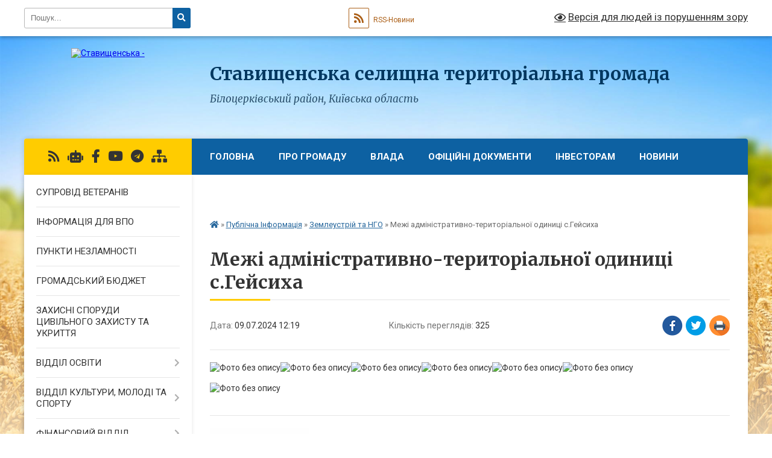

--- FILE ---
content_type: text/html; charset=UTF-8
request_url: https://stav-gromada.gov.ua/news/1720516973/
body_size: 14401
content:
<!DOCTYPE html>
<html lang="uk">
<head>
	<!--[if IE]><meta http-equiv="X-UA-Compatible" content="IE=edge"><![endif]-->
	<meta charset="utf-8">
	<meta name="viewport" content="width=device-width, initial-scale=1">
	<!--[if IE]><script>
		document.createElement('header');
		document.createElement('nav');
		document.createElement('main');
		document.createElement('section');
		document.createElement('article');
		document.createElement('aside');
		document.createElement('footer');
		document.createElement('figure');
		document.createElement('figcaption');
	</script><![endif]-->
	<title>Межі адміністративно-територіальної одиниці с.Гейсиха | Ставищенська селищна  територіальна громада Білоцерківський район, Київська область</title>
	<meta name="description" content=". . ">
	<meta name="keywords" content="Межі, адміністративно-територіальної, одиниці, с.Гейсиха, |, Ставищенська, селищна, , територіальна, громада, Білоцерківський, район,, Київська, область">

	
		<meta property="og:image" content="https://rada.info/upload/users_files/04360913/cb94cdbf9ac2812b8bbe40fca3a58db8.jpg">
	<meta property="og:image:width" content="1241">
	<meta property="og:image:height" content="1754">
			<meta property="og:title" content="Межі адміністративно-територіальної одиниці с.Гейсиха">
				<meta property="og:type" content="article">
	<meta property="og:url" content="https://stav-gromada.gov.ua/news/1720516973/">
		
		<link rel="apple-touch-icon" sizes="57x57" href="https://gromada.org.ua/apple-icon-57x57.png">
	<link rel="apple-touch-icon" sizes="60x60" href="https://gromada.org.ua/apple-icon-60x60.png">
	<link rel="apple-touch-icon" sizes="72x72" href="https://gromada.org.ua/apple-icon-72x72.png">
	<link rel="apple-touch-icon" sizes="76x76" href="https://gromada.org.ua/apple-icon-76x76.png">
	<link rel="apple-touch-icon" sizes="114x114" href="https://gromada.org.ua/apple-icon-114x114.png">
	<link rel="apple-touch-icon" sizes="120x120" href="https://gromada.org.ua/apple-icon-120x120.png">
	<link rel="apple-touch-icon" sizes="144x144" href="https://gromada.org.ua/apple-icon-144x144.png">
	<link rel="apple-touch-icon" sizes="152x152" href="https://gromada.org.ua/apple-icon-152x152.png">
	<link rel="apple-touch-icon" sizes="180x180" href="https://gromada.org.ua/apple-icon-180x180.png">
	<link rel="icon" type="image/png" sizes="192x192"  href="https://gromada.org.ua/android-icon-192x192.png">
	<link rel="icon" type="image/png" sizes="32x32" href="https://gromada.org.ua/favicon-32x32.png">
	<link rel="icon" type="image/png" sizes="96x96" href="https://gromada.org.ua/favicon-96x96.png">
	<link rel="icon" type="image/png" sizes="16x16" href="https://gromada.org.ua/favicon-16x16.png">
	<link rel="manifest" href="https://gromada.org.ua/manifest.json">
	<meta name="msapplication-TileColor" content="#ffffff">
	<meta name="msapplication-TileImage" content="https://gromada.org.ua/ms-icon-144x144.png">
	<meta name="theme-color" content="#ffffff">
	
	
		<meta name="robots" content="">
	
	<link rel="preconnect" href="https://fonts.googleapis.com">
	<link rel="preconnect" href="https://fonts.gstatic.com" crossorigin>
	<link href="https://fonts.googleapis.com/css?family=Merriweather:400i,700|Roboto:400,400i,700,700i&amp;subset=cyrillic-ext" rel="stylesheet">

    <link rel="preload" href="https://cdnjs.cloudflare.com/ajax/libs/font-awesome/5.9.0/css/all.min.css" as="style">
	<link rel="stylesheet" href="https://cdnjs.cloudflare.com/ajax/libs/font-awesome/5.9.0/css/all.min.css" integrity="sha512-q3eWabyZPc1XTCmF+8/LuE1ozpg5xxn7iO89yfSOd5/oKvyqLngoNGsx8jq92Y8eXJ/IRxQbEC+FGSYxtk2oiw==" crossorigin="anonymous" referrerpolicy="no-referrer" />
	
    <link rel="preload" href="//gromada.org.ua/themes/nature/css/styles_vip.css?v=3.31" as="style">
	<link rel="stylesheet" href="//gromada.org.ua/themes/nature/css/styles_vip.css?v=3.31">
	<link rel="stylesheet" href="//gromada.org.ua/themes/nature/css/103677/theme_vip.css?v=1768966181">
	
		<!--[if lt IE 9]>
	<script src="https://oss.maxcdn.com/html5shiv/3.7.2/html5shiv.min.js"></script>
	<script src="https://oss.maxcdn.com/respond/1.4.2/respond.min.js"></script>
	<![endif]-->
	<!--[if gte IE 9]>
	<style type="text/css">
		.gradient { filter: none; }
	</style>
	<![endif]-->

</head>
<body class="">

	<a href="#top_menu" class="skip-link link" aria-label="Перейти до головного меню (Alt+1)" accesskey="1">Перейти до головного меню (Alt+1)</a>
	<a href="#left_menu" class="skip-link link" aria-label="Перейти до бічного меню (Alt+2)" accesskey="2">Перейти до бічного меню (Alt+2)</a>
    <a href="#main_content" class="skip-link link" aria-label="Перейти до головного вмісту (Alt+3)" accesskey="3">Перейти до текстового вмісту (Alt+3)</a>



		<div id="all_screen">

						<section class="search_menu">
				<div class="wrap">
					<div class="row">
						<div class="grid-25 fl">
							<form action="https://stav-gromada.gov.ua/search/" class="search">
								<input type="text" name="q" value="" placeholder="Пошук..." aria-label="Введіть пошукову фразу" required>
								<button type="submit" name="search" value="y" aria-label="Натисніть для здійснення пошуку"><i class="fa fa-search"></i></button>
							</form>
							<a id="alt_version_eye" href="#" title="Версія для людей із порушенням зору" onclick="return set_special('c0a92ab58fc00f3bae6b3840393b53d1019fe135');"><i class="far fa-eye"></i></a>
						</div>
						<div class="grid-75">
							<div class="row">
								<div class="grid-25" style="padding-top: 13px;">
									<div id="google_translate_element"></div>
								</div>
								<div class="grid-25" style="padding-top: 13px;">
									<a href="https://gromada.org.ua/rss/103677/" class="rss" title="RSS-стрічка"><span><i class="fa fa-rss"></i></span> RSS-Новини</a>
								</div>
								<div class="grid-50 alt_version_block">

									<div class="alt_version">
										<a href="#" class="set_special_version" onclick="return set_special('c0a92ab58fc00f3bae6b3840393b53d1019fe135');"><i class="far fa-eye"></i> Версія для людей із порушенням зору</a>
									</div>

								</div>
								<div class="clearfix"></div>
							</div>
						</div>
						<div class="clearfix"></div>
					</div>
				</div>
			</section>
			
			<header>
				<div class="wrap">
					<div class="row">

						<div class="grid-25 logo fl">
							<a href="https://stav-gromada.gov.ua/" id="logo">
								<img src="https://rada.info/upload/users_files/04360913/gerb/asasas.png" alt="Ставищенська - ">
							</a>
						</div>
						<div class="grid-75 title fr">
							<div class="slogan_1">Ставищенська селищна  територіальна громада</div>
							<div class="slogan_2">Білоцерківський район, Київська область</div>
						</div>
						<div class="clearfix"></div>

					</div>
				</div>
			</header>

			<div class="wrap">
				<section class="middle_block">

					<div class="row">
						<div class="grid-75 fr">
							<nav class="main_menu" id="top_menu">
								<ul>
																		<li class="">
										<a href="https://stav-gromada.gov.ua/main/">Головна</a>
																													</li>
																		<li class=" has-sub">
										<a href="https://stav-gromada.gov.ua/pro-gromadu-09-20-51-11-02-2021/">Про громаду</a>
																				<button onclick="return show_next_level(this);" aria-label="Показати підменю"></button>
																														<ul>
																						<li>
												<a href="https://stav-gromada.gov.ua/informaciya-pro-gromadu-11-10-49-10-03-2021/">Інформація про громаду</a>
																																			</li>
																						<li>
												<a href="https://stav-gromada.gov.ua/sela-gromadi-17-42-55-12-03-2021/">Села Громади</a>
																																			</li>
																						<li>
												<a href="https://stav-gromada.gov.ua/vidatni-ljudi-11-11-52-10-03-2021/">Видатні люди</a>
																																			</li>
																						<li>
												<a href="https://stav-gromada.gov.ua/talanti-stavischenschini-11-12-05-10-03-2021/">Таланти Ставищенщини</a>
																																			</li>
																																</ul>
																			</li>
																		<li class=" has-sub">
										<a href="https://stav-gromada.gov.ua/vlada-09-21-08-11-02-2021/">Влада</a>
																				<button onclick="return show_next_level(this);" aria-label="Показати підменю"></button>
																														<ul>
																						<li>
												<a href="https://stav-gromada.gov.ua/kerivnictvo-09-21-40-11-02-2021/">Керівництво</a>
																																			</li>
																						<li>
												<a href="https://stav-gromada.gov.ua/struktura-radi-09-21-50-11-02-2021/">Структура Ради</a>
																																			</li>
																						<li>
												<a href="https://stav-gromada.gov.ua/deputati-viii-sklikannya-09-22-11-11-02-2021/">Депутати VIII скликання</a>
																																			</li>
																						<li>
												<a href="https://stav-gromada.gov.ua/vikonavchij-komitet-09-22-24-11-02-2021/">Виконавчий Комітет</a>
																																			</li>
																						<li>
												<a href="https://stav-gromada.gov.ua/starosti-09-22-33-11-02-2021/">Старости</a>
																																			</li>
																						<li>
												<a href="https://stav-gromada.gov.ua/postijni-komisii-radi-09-22-59-11-02-2021/">Постійні комісії ради</a>
																																			</li>
																						<li>
												<a href="https://stav-gromada.gov.ua/komisii-vikonkomu-09-23-10-11-02-2021/">Комісії Виконкому</a>
																																			</li>
																						<li>
												<a href="https://stav-gromada.gov.ua/grafik-prijomu-gromadyan-14-37-11-05-04-2021/">Графік прийому громадян</a>
																																			</li>
																																</ul>
																			</li>
																		<li class="">
										<a href="https://stav-gromada.gov.ua/docs/">Офіційні документи</a>
																													</li>
																		<li class=" has-sub">
										<a href="https://stav-gromada.gov.ua/investoram-11-12-39-10-03-2021/">Інвесторам</a>
																				<button onclick="return show_next_level(this);" aria-label="Показати підменю"></button>
																														<ul>
																						<li>
												<a href="https://stav-gromada.gov.ua/investicijnij-pasport-10-36-57-22-09-2021/">Інвестиційний паспорт</a>
																																			</li>
																						<li>
												<a href="https://stav-gromada.gov.ua/investicijni-propozicii-11-10-19-22-09-2021/">ІНВЕСТИЦІЙНІ ПРОПОЗИЦІЇ</a>
																																			</li>
																																</ul>
																			</li>
																		<li class="">
										<a href="https://stav-gromada.gov.ua/news/">Новини</a>
																													</li>
																		<li class="">
										<a href="https://stav-gromada.gov.ua/feedback/">Контакти</a>
																													</li>
																										</ul>

								<button class="menu-button" id="open-button" tabindex="-1"><i class="fas fa-bars"></i> Меню сайту</button>

							</nav>
							<div class="clearfix"></div>

														<section class="bread_crumbs">
								<div xmlns:v="http://rdf.data-vocabulary.org/#"><a href="https://stav-gromada.gov.ua/" title="Головна сторінка"><i class="fas fa-home"></i></a> &raquo; <a href="https://stav-gromada.gov.ua/publichna-informaciya-09-27-03-11-02-2021/">Публічна Інформація</a> &raquo; <a href="https://stav-gromada.gov.ua/zemleustrij-22-40-13-15-05-2023/" aria-current="page">Землеустрій та НГО</a>  &raquo; <span>Межі адміністративно-територіальної одиниці с.Гейсиха</span></div>
							</section>
							
							<main id="main_content">

																											<h1>Межі адміністративно-територіальної одиниці с.Гейсиха</h1>


<div class="row">
	<div class="grid-30 one_news_date">
		Дата: <span>09.07.2024 12:19</span>
	</div>
	<div class="grid-30 one_news_count">
		Кількість переглядів: <span>325</span>
	</div>
		<div class="grid-30 one_news_socials">
		<button class="social_share" data-type="fb" aria-label="Поширити у Фейсбук"><img src="//gromada.org.ua/themes/nature/img/share/fb.png" alt="Іконака Фейсбук"></button>
		<button class="social_share" data-type="tw" aria-label="Поширити у Твітер"><img src="//gromada.org.ua/themes/nature/img/share/tw.png" alt="Іконка Твітер"></button>
		<button class="print_btn" onclick="window.print();" aria-label="Надрукувати"><img src="//gromada.org.ua/themes/nature/img/share/print.png" alt="Іконка принтеру"></button>
	</div>
		<div class="clearfix"></div>
</div>

<hr>

<p><img alt="Фото без опису" src="https://rada.info/upload/users_files/04360913/cb94cdbf9ac2812b8bbe40fca3a58db8.jpg" style="width: 1241px; height: 1754px;" /><img alt="Фото без опису" src="https://rada.info/upload/users_files/04360913/69c67b83180a0d6dc6f3ad8a948fcbea.jpg" style="width: 1241px; height: 1754px;" /><img alt="Фото без опису" src="https://rada.info/upload/users_files/04360913/7b26e8823d68071b8ef3e8b1f3b17e8a.jpg" style="width: 1241px; height: 1754px;" /><img alt="Фото без опису" src="https://rada.info/upload/users_files/04360913/11d3185375f0cdc75798b9bdbf3bb35c.jpg" style="width: 1241px; height: 1754px;" /><img alt="Фото без опису" src="https://rada.info/upload/users_files/04360913/1452894ecbc0813acc25a76e3524ed75.jpg" style="width: 1241px; height: 1754px;" /><img alt="Фото без опису" src="https://rada.info/upload/users_files/04360913/c05486b2174762faf81caabca946fbcd.jpg" style="width: 1241px; height: 1754px;" /></p>

<p><img alt="Фото без опису"  alt="" src="https://rada.info/upload/users_files/04360913/60a982882c639cef85735a7e4993fb83.jpg" style="width: 6747px; height: 4765px;" /></p>
<div class="clearfix"></div>

<hr>



<p><a href="https://stav-gromada.gov.ua/zemleustrij-22-40-13-15-05-2023/" class="btn btn-grey">&laquo; повернутися</a></p>																	
							</main>
						</div>
						<div class="grid-25 fl">

							<div class="project_name">
								<a href="https://gromada.org.ua/rss/103677/" rel="nofollow" target="_blank" title="RSS-стрічка новин сайту"><i class="fas fa-rss"></i></a>
																<a href="https://stav-gromada.gov.ua/feedback/#chat_bot" title="Наша громада в смартфоні"><i class="fas fa-robot"></i></a>
																																<a href="https://www.facebook.com/StavyshcheTownTerritorialCommunity/" rel="nofollow" target="_blank" title="Приєднуйтесь до нас у Facebook"><i class="fab fa-facebook-f"></i></a>								<a href="https://www.youtube.com/channel/UCT8Y5ZqYJWv2dXzPDkxS3Kg" rel="nofollow" target="_blank" title="Наш Youtube-канал"><i class="fab fa-youtube"></i></a>								<a href="https://t.me/stavotg" rel="nofollow" target="_blank" title="Група в Телеграм"><i class="fab fa-telegram"></i></a>								<a href="https://stav-gromada.gov.ua/sitemap/" title="Мапа сайту"><i class="fas fa-sitemap"></i></a>
							</div>
							<aside class="left_sidebar">
				
								
																<nav class="sidebar_menu" id="left_menu">
									<ul>
																				<li class="">
											<a href="https://stav-gromada.gov.ua/suprovid-veteraniv-11-54-42-17-03-2025/">СУПРОВІД ВЕТЕРАНІВ</a>
																																</li>
																				<li class="">
											<a href="https://stav-gromada.gov.ua/informaciya-dlya-vpo-21-54-41-02-08-2025/">Інформація для ВПО</a>
																																</li>
																				<li class="">
											<a href="https://stav-gromada.gov.ua/punkti-nezlamnosti-10-57-38-28-11-2022/">ПУНКТИ НЕЗЛАМНОСТІ</a>
																																</li>
																				<li class="">
											<a href="https://stav-gromada.gov.ua/gromadskij-bjudzhet-11-53-32-17-03-2025/">ГРОМАДСЬКИЙ БЮДЖЕТ</a>
																																</li>
																				<li class="">
											<a href="https://stav-gromada.gov.ua/zahisni-sporudi-civilnogo-zahistu-ta-ukrittya-16-04-31-14-06-2023/">Захисні споруди цивільного захисту та укриття</a>
																																</li>
																				<li class=" has-sub">
											<a href="javascript:;">Відділ освіти</a>
																						<button onclick="return show_next_level(this);" aria-label="Показати підменю"></button>
																																	<i class="fa fa-chevron-right"></i>
											<ul>
																								<li class="">
													<a href="https://stav-gromada.gov.ua/novini-09-25-45-18-02-2021/">Новини</a>
																																						</li>
																								<li class="">
													<a href="https://stav-gromada.gov.ua/ustanovchi-dokumenti-09-25-52-18-02-2021/">Установчі документи</a>
																																						</li>
																								<li class="">
													<a href="https://stav-gromada.gov.ua/kontakti-14-53-47-04-03-2021/">КОНТАКТИ</a>
																																						</li>
																								<li class="">
													<a href="https://stav-gromada.gov.ua/kerivnictvo-09-26-05-18-02-2021/">Керівництво</a>
																																						</li>
																								<li class="">
													<a href="https://stav-gromada.gov.ua/plan-roboti-09-26-15-18-02-2021/">ПЛАН РОБОТИ ВІДДІЛУ ОСВІТИ</a>
																																						</li>
																								<li class="">
													<a href="https://stav-gromada.gov.ua/rozporyadchi-dokumenti-09-26-25-18-02-2021/">Розпорядчі документи</a>
																																						</li>
																								<li class="">
													<a href="https://stav-gromada.gov.ua/merezha-zakladiv-ta-ustanov-osviti-09-27-59-18-02-2021/">Мережа закладів та установ освіти Ставищенської селищної ради</a>
																																						</li>
																								<li class=" has-sub">
													<a href="https://stav-gromada.gov.ua/ku-stavischenskij-centr-profesijnogo-rozvitku-pedagogichnih-pracivnikiv-11-22-32-02-05-2023/">КУ "Ставищенський центр професійного розвитку педагогічних працівників"</a>
																										<button onclick="return show_next_level(this);" aria-label="Показати підменю"></button>
																																							<i class="fa fa-chevron-right"></i>
													<ul>
																												<li><a href="https://stav-gromada.gov.ua/ustanovchi-dokumenti-11-25-11-02-05-2023/">Установчі документи</a></li>
																												<li><a href="https://stav-gromada.gov.ua/plan-roboti-11-27-05-02-05-2023/">План роботи</a></li>
																												<li><a href="https://stav-gromada.gov.ua/kontakti-11-25-30-02-05-2023/">Контакти</a></li>
																												<li><a href="https://stav-gromada.gov.ua/rozporyadchi-dokumenti-11-26-05-02-05-2023/">Розпорядчі документи</a></li>
																												<li><a href="https://stav-gromada.gov.ua/pidvischennya-kvalifikacii-09-30-14-18-02-2021/">Підвищення кваліфікації</a></li>
																												<li><a href="https://stav-gromada.gov.ua/novini-11-26-17-02-05-2023/">Новини</a></li>
																																									</ul>
																									</li>
																								<li class=" has-sub">
													<a href="https://stav-gromada.gov.ua/ku-stavischenskij-zaklad-pozashkilnoi-osviti-krokus-11-23-25-02-05-2023/">КУ "Ставищенський заклад позашкільної освіти "КРОКУС"</a>
																										<button onclick="return show_next_level(this);" aria-label="Показати підменю"></button>
																																							<i class="fa fa-chevron-right"></i>
													<ul>
																												<li><a href="https://stav-gromada.gov.ua/ustanovchi-dokumenti-11-26-41-02-05-2023/">Установчі документи</a></li>
																												<li><a href="https://stav-gromada.gov.ua/novini-11-27-40-02-05-2023/">Новини</a></li>
																												<li><a href="https://stav-gromada.gov.ua/plan-roboti-12-52-41-05-05-2023/">План роботи</a></li>
																												<li><a href="https://stav-gromada.gov.ua/kontakti-11-51-22-16-05-2023/">КОНТАКТИ</a></li>
																																									</ul>
																									</li>
																								<li class=" has-sub">
													<a href="https://stav-gromada.gov.ua/ku-stavischenskij-inkljuzivnoresursnij-centr-11-24-26-02-05-2023/">КУ "Ставищенський інклюзивно-ресурсний центр"</a>
																										<button onclick="return show_next_level(this);" aria-label="Показати підменю"></button>
																																							<i class="fa fa-chevron-right"></i>
													<ul>
																												<li><a href="https://stav-gromada.gov.ua/ustanovchi-dokumenti-11-27-54-02-05-2023/">Установчі документи</a></li>
																												<li><a href="https://stav-gromada.gov.ua/kontakti-11-28-06-02-05-2023/">Контакти</a></li>
																												<li><a href="https://stav-gromada.gov.ua/plan-roboti-11-28-19-02-05-2023/">План роботи</a></li>
																												<li><a href="https://stav-gromada.gov.ua/novini-10-01-15-31-05-2023/">НОВИНИ</a></li>
																																									</ul>
																									</li>
																								<li class="">
													<a href="https://stav-gromada.gov.ua/zabezpechennya-yakosti-osvit-09-28-15-18-02-2021/">Забезпечення якості освіти</a>
																																						</li>
																								<li class="">
													<a href="https://stav-gromada.gov.ua/atestaciya-ta-sertifikaciya-09-30-05-18-02-2021/">Атестація та сертифікація</a>
																																						</li>
																								<li class="">
													<a href="https://stav-gromada.gov.ua/bjudzhet-ta-jogo-vikonannya-09-30-54-18-02-2021/">Бюджет та його виконання</a>
																																						</li>
																								<li class="">
													<a href="https://stav-gromada.gov.ua/vakansii-09-31-04-18-02-2021/">Вакансії</a>
																																						</li>
																								<li class="">
													<a href="https://stav-gromada.gov.ua/bjudzhetni-zapiti-15-56-07-25-11-2021/">БЮДЖЕТНІ ЗАПИТИ</a>
																																						</li>
																								<li class=" has-sub">
													<a href="https://stav-gromada.gov.ua/znodpa-14-23-52-08-05-2023/">ЗНО/ДПА</a>
																										<button onclick="return show_next_level(this);" aria-label="Показати підменю"></button>
																																							<i class="fa fa-chevron-right"></i>
													<ul>
																												<li><a href="https://stav-gromada.gov.ua/nmt2024-do-chogo-gotuvatisya-09-53-10-02-02-2024/">НМТ-2024: до чого готуватися</a></li>
																																									</ul>
																									</li>
																								<li class="">
													<a href="https://stav-gromada.gov.ua/vseukrainska-dityachojunacka-vijskovo-patriotichna-gra-sokil-dzhura-16-55-57-11-05-2023/">Всеукраїнська дитячо-юнацька військово - патріотична  гра "Сокіл" ("Джура")</a>
																																						</li>
																																			</ul>
																					</li>
																				<li class=" has-sub">
											<a href="javascript:;">Відділ культури, молоді та спорту</a>
																						<button onclick="return show_next_level(this);" aria-label="Показати підменю"></button>
																																	<i class="fa fa-chevron-right"></i>
											<ul>
																								<li class="">
													<a href="https://stav-gromada.gov.ua/kerivnictvo-13-27-37-24-03-2021/">КЕРІВНИЦТВО</a>
																																						</li>
																								<li class="">
													<a href="https://stav-gromada.gov.ua/plan-roboti-zakladiv-ta-ustanov-11-39-49-16-02-2021/">План роботи закладів та установ</a>
																																						</li>
																								<li class=" has-sub">
													<a href="https://stav-gromada.gov.ua/zakladi-ta-ustanovi-kulturi-gromadi-11-39-57-16-02-2021/">Заклади та установи культури громади</a>
																										<button onclick="return show_next_level(this);" aria-label="Показати підменю"></button>
																																							<i class="fa fa-chevron-right"></i>
													<ul>
																												<li><a href="https://stav-gromada.gov.ua/centralizovana-klubna-sistema-14-44-19-22-03-2021/">Централізована клубна система</a></li>
																												<li><a href="https://stav-gromada.gov.ua/centralizovana-bibliotechna-sistema-14-44-58-22-03-2021/">Централізована бібліотечна система</a></li>
																																									</ul>
																									</li>
																																			</ul>
																					</li>
																				<li class=" has-sub">
											<a href="https://stav-gromada.gov.ua/finansi-bjudzhet-09-33-29-11-02-2021/">ФІНАНСОВИЙ ВІДДІЛ</a>
																						<button onclick="return show_next_level(this);" aria-label="Показати підменю"></button>
																																	<i class="fa fa-chevron-right"></i>
											<ul>
																								<li class="">
													<a href="https://stav-gromada.gov.ua/novini-16-29-29-11-07-2021/">Новини щодо бюджетного процесу</a>
																																						</li>
																								<li class=" has-sub">
													<a href="https://stav-gromada.gov.ua/bjudzhet-na-2021-rik-09-33-53-11-02-2021/">Бюджет</a>
																										<button onclick="return show_next_level(this);" aria-label="Показати підменю"></button>
																																							<i class="fa fa-chevron-right"></i>
													<ul>
																												<li><a href="https://stav-gromada.gov.ua/2021-21-40-09-27-07-2022/">2021</a></li>
																												<li><a href="https://stav-gromada.gov.ua/2022-21-40-21-27-07-2022/">2022</a></li>
																												<li><a href="https://stav-gromada.gov.ua/2023-09-18-49-10-02-2023/">2023</a></li>
																												<li><a href="https://stav-gromada.gov.ua/2024-19-56-12-27-12-2023/">2024</a></li>
																												<li><a href="https://stav-gromada.gov.ua/2025-10-03-44-07-01-2025/">2025</a></li>
																												<li><a href="https://stav-gromada.gov.ua/2026-13-48-03-29-12-2025/">2026</a></li>
																																									</ul>
																									</li>
																								<li class="">
													<a href="https://stav-gromada.gov.ua/zviti-pro-vikonannya-finansovih-planiv-11-42-53-11-05-2021/">ЗВІТИ ПРО ВИКОНАННЯ ФІНАНСОВИХ ПЛАНІВ</a>
																																						</li>
																																			</ul>
																					</li>
																				<li class="">
											<a href="https://stav-gromada.gov.ua/programi-10-14-45-13-03-2023/">ПРОГРАМИ</a>
																																</li>
																				<li class=" has-sub">
											<a href="https://stav-gromada.gov.ua/bjudzhetnij-proces-09-14-34-10-02-2023/">БЮДЖЕТНИЙ ПРОЦЕС</a>
																						<button onclick="return show_next_level(this);" aria-label="Показати підменю"></button>
																																	<i class="fa fa-chevron-right"></i>
											<ul>
																								<li class=" has-sub">
													<a href="https://stav-gromada.gov.ua/stavischenska-selischna-rada-09-15-24-10-02-2023/">Ставищенська селищна рада</a>
																										<button onclick="return show_next_level(this);" aria-label="Показати підменю"></button>
																																							<i class="fa fa-chevron-right"></i>
													<ul>
																												<li><a href="https://stav-gromada.gov.ua/zviti-pro-vikonannya-pasportiv-14-31-08-12-02-2023/">Звіти про виконання паспортів</a></li>
																												<li><a href="https://stav-gromada.gov.ua/bjudzhetni-zapiti-09-16-45-10-02-2023/">БЮДЖЕТНІ ЗАПИТИ</a></li>
																												<li><a href="https://stav-gromada.gov.ua/pasporti-bjudzhetnih-program-09-17-08-10-02-2023/">Паспорти бюджетних програм</a></li>
																																									</ul>
																									</li>
																								<li class=" has-sub">
													<a href="https://stav-gromada.gov.ua/viddil-osviti-09-15-44-10-02-2023/">Відділ освіти</a>
																										<button onclick="return show_next_level(this);" aria-label="Показати підменю"></button>
																																							<i class="fa fa-chevron-right"></i>
													<ul>
																												<li><a href="https://stav-gromada.gov.ua/zviti-pro-vikonannya-pasportiv-14-31-27-12-02-2023/">Звіти про виконання паспортів</a></li>
																												<li><a href="https://stav-gromada.gov.ua/bjudzhetni-zapiti-09-21-40-10-02-2023/">БЮДЖЕТНІ ЗАПИТИ</a></li>
																												<li><a href="https://stav-gromada.gov.ua/pasporti-bjudzhetnih-program-09-21-53-10-02-2023/">Паспорти бюджетних програм</a></li>
																																									</ul>
																									</li>
																								<li class=" has-sub">
													<a href="https://stav-gromada.gov.ua/viddil-kulturi-molodi-ta-sportu-09-15-55-10-02-2023/">Відділ культури, молоді та спорту</a>
																										<button onclick="return show_next_level(this);" aria-label="Показати підменю"></button>
																																							<i class="fa fa-chevron-right"></i>
													<ul>
																												<li><a href="https://stav-gromada.gov.ua/zviti-pro-vikonannya-pasportiv-14-31-36-12-02-2023/">Звіти про виконання паспортів</a></li>
																												<li><a href="https://stav-gromada.gov.ua/bjudzhetni-zapiti-09-22-28-10-02-2023/">БЮДЖЕТНІ ЗАПИТИ</a></li>
																												<li><a href="https://stav-gromada.gov.ua/pasporti-bjudzhetnih-program-09-22-54-10-02-2023/">Паспорти бюджетних програм</a></li>
																																									</ul>
																									</li>
																								<li class=" has-sub">
													<a href="https://stav-gromada.gov.ua/viddil-socialnogo-zahistu-naselennya-09-16-06-10-02-2023/">Відділ соціального захисту населення</a>
																										<button onclick="return show_next_level(this);" aria-label="Показати підменю"></button>
																																							<i class="fa fa-chevron-right"></i>
													<ul>
																												<li><a href="https://stav-gromada.gov.ua/zviti-pro-vikonannya-pasportiv-14-31-51-12-02-2023/">Звіти про виконання паспортів</a></li>
																												<li><a href="https://stav-gromada.gov.ua/bjudzhetni-zapiti-09-23-36-10-02-2023/">БЮДЖЕТНІ ЗАПИТИ</a></li>
																												<li><a href="https://stav-gromada.gov.ua/pasporti-bjudzhetnih-program-09-23-48-10-02-2023/">Паспорти бюджетних програм</a></li>
																												<li><a href="https://stav-gromada.gov.ua/richna-zvitnist-16-47-44-29-05-2023/">Річна звітність</a></li>
																																									</ul>
																									</li>
																								<li class=" has-sub">
													<a href="https://stav-gromada.gov.ua/finansovij-viddil-09-16-17-10-02-2023/">Фінансовий відділ</a>
																										<button onclick="return show_next_level(this);" aria-label="Показати підменю"></button>
																																							<i class="fa fa-chevron-right"></i>
													<ul>
																												<li><a href="https://stav-gromada.gov.ua/zviti-pro-vikonannya-pasportiv-14-32-01-12-02-2023/">Звіти про виконання паспортів</a></li>
																												<li><a href="https://stav-gromada.gov.ua/bjudzhetni-zapiti-09-24-12-10-02-2023/">БЮДЖЕТНІ ЗАПИТИ</a></li>
																												<li><a href="https://stav-gromada.gov.ua/pasporti-bjudzhetnih-program-09-24-25-10-02-2023/">Паспорти бюджетних програм</a></li>
																												<li><a href="https://stav-gromada.gov.ua/richna-zvitnist-16-44-30-29-05-2023/">Річна звітність</a></li>
																																									</ul>
																									</li>
																																			</ul>
																					</li>
																				<li class=" has-sub">
											<a href="https://stav-gromada.gov.ua/socialnij-zahist-09-36-35-11-02-2021/">ВІДДІЛ СОЦІАЛЬНОГО ЗАХИСТУ НАСЕЛЕННЯ</a>
																						<button onclick="return show_next_level(this);" aria-label="Показати підменю"></button>
																																	<i class="fa fa-chevron-right"></i>
											<ul>
																								<li class="">
													<a href="https://stav-gromada.gov.ua/novini-11-00-48-02-04-2021/">НОВИНИ</a>
																																						</li>
																								<li class="">
													<a href="https://stav-gromada.gov.ua/kolektivni-dogovora-11-01-24-02-04-2021/">КОЛЕКТИВНІ ДОГОВОРА</a>
																																						</li>
																								<li class="">
													<a href="https://stav-gromada.gov.ua/kontakti-18-40-10-21-11-2024/">КОНТАКТИ</a>
																																						</li>
																								<li class="">
													<a href="https://stav-gromada.gov.ua/kartuvannya-otg-16-37-02-30-09-2025/">КАРТУВАННЯ ОТГ</a>
																																						</li>
																																			</ul>
																					</li>
																				<li class=" has-sub">
											<a href="javascript:;">ЦНАП</a>
																						<button onclick="return show_next_level(this);" aria-label="Показати підменю"></button>
																																	<i class="fa fa-chevron-right"></i>
											<ul>
																								<li class="">
													<a href="https://stav-gromada.gov.ua/pro-cnap-09-36-57-11-02-2021/">Про ЦНАП</a>
																																						</li>
																								<li class="">
													<a href="https://stav-gromada.gov.ua/grafik-roboti-cnap-09-37-13-11-02-2021/">Графік роботи ЦНАП</a>
																																						</li>
																								<li class="">
													<a href="https://stav-gromada.gov.ua/poslugi-cnap-09-37-22-11-02-2021/">Послуги ЦНАП</a>
																																						</li>
																								<li class="">
													<a href="https://stav-gromada.gov.ua/polozhennya-pro-cnap-09-37-36-11-02-2021/">Положення про ЦНАП</a>
																																						</li>
																								<li class="">
													<a href="https://stav-gromada.gov.ua/struktura-cnapu-09-37-46-11-02-2021/">Структура ЦНАПу</a>
																																						</li>
																								<li class="">
													<a href="https://stav-gromada.gov.ua/reglament-09-37-58-11-02-2021/">Регламент</a>
																																						</li>
																								<li class="">
													<a href="https://stav-gromada.gov.ua/novini-09-38-14-11-02-2021/">Новини</a>
																																						</li>
																																			</ul>
																					</li>
																				<li class=" has-sub">
											<a href="https://stav-gromada.gov.ua/komunalni-pidpriemstva-22-20-11-15-05-2023/">Комунальні підприємства</a>
																						<button onclick="return show_next_level(this);" aria-label="Показати підменю"></button>
																																	<i class="fa fa-chevron-right"></i>
											<ul>
																								<li class=" has-sub">
													<a href="https://stav-gromada.gov.ua/zhkp-11-08-53-10-03-2021/">ЖКП</a>
																										<button onclick="return show_next_level(this);" aria-label="Показати підменю"></button>
																																							<i class="fa fa-chevron-right"></i>
													<ul>
																												<li><a href="https://stav-gromada.gov.ua/novini-21-33-52-30-03-2021/">НОВИНИ</a></li>
																												<li><a href="https://stav-gromada.gov.ua/finansova-zvitnist-10-00-24-05-04-2021/">ФІНАНСОВА ЗВІТНІСТЬ</a></li>
																												<li><a href="https://stav-gromada.gov.ua/zrazki-dogovoriv-09-45-56-24-09-2021/">ЗРАЗКИ ДОГОВОРІВ</a></li>
																																									</ul>
																									</li>
																								<li class=" has-sub">
													<a href="https://stav-gromada.gov.ua/knp-stavischenska-likarnya-19-49-49-14-05-2023/">КНП "Ставищенська лікарня"</a>
																										<button onclick="return show_next_level(this);" aria-label="Показати підменю"></button>
																																							<i class="fa fa-chevron-right"></i>
													<ul>
																												<li><a href="https://stav-gromada.gov.ua/kerivnictvo-19-51-39-14-05-2023/">Керівництво</a></li>
																												<li><a href="https://stav-gromada.gov.ua/grafik-roboti-19-52-01-14-05-2023/">Графік роботи</a></li>
																												<li><a href="https://stav-gromada.gov.ua/poslugi-19-52-18-14-05-2023/">Послуги</a></li>
																												<li><a href="https://stav-gromada.gov.ua/kontakti-19-52-36-14-05-2023/">Контакти</a></li>
																																									</ul>
																									</li>
																								<li class="">
													<a href="https://stav-gromada.gov.ua/knp-stavischenskij-cpmsd-22-24-24-15-05-2023/">КНП «СТАВИЩЕНСЬКИЙ ЦПМСД»</a>
																																						</li>
																																			</ul>
																					</li>
																				<li class="">
											<a href="https://stav-gromada.gov.ua/pidpriemstva-ustanovi-organizacii-09-38-37-11-02-2021/">Підприємства, установи, організації</a>
																																</li>
																				<li class="">
											<a href="https://stav-gromada.gov.ua/miscevi-podatki-ta-zbori-09-38-44-11-02-2021/">Місцеві податки та збори</a>
																																</li>
																				<li class=" has-sub">
											<a href="javascript:;">РЕГУЛЯТОРНА ДІЯЛЬНІСТЬ</a>
																						<button onclick="return show_next_level(this);" aria-label="Показати підменю"></button>
																																	<i class="fa fa-chevron-right"></i>
											<ul>
																								<li class="">
													<a href="https://stav-gromada.gov.ua/povidomlennya-pro-opriljudnennya-proektu-regulyatornogo-aktu-14-25-40-08-11-2021/">Повідомлення про оприлюднення проєкту регуляторного акту</a>
																																						</li>
																								<li class="">
													<a href="https://stav-gromada.gov.ua/plani-diyalnosti-z-pidgotovki-proektiv-regulyatornih-aktiv-14-24-02-08-11-2021/">Плани діяльності з підготовки проєктів регуляторних актів</a>
																																						</li>
																								<li class="">
													<a href="https://stav-gromada.gov.ua/proekti-regulyatornih-aktiv-ta-analizi-regulyatornogo-vplivu-14-55-36-08-11-2021/">Проєкти регуляторних актів та аналізи регуляторного впливу</a>
																																						</li>
																								<li class="">
													<a href="https://stav-gromada.gov.ua/zviti-pro-vidstezhennya-rezultativnosti-regulyatornih-aktiv-14-56-11-08-11-2021/">Звіти про відстеження результативності регуляторних актів</a>
																																						</li>
																								<li class="">
													<a href="https://stav-gromada.gov.ua/reestr-dijuchih-regulyatornih-aktiv-15-41-38-15-11-2021/">Реєстр діючих регуляторних актів</a>
																																						</li>
																								<li class="">
													<a href="https://stav-gromada.gov.ua/informaciya-pro-zdijsnennya-regulyatornoi-diyalnosti-14-56-48-08-11-2021/">Інформація про здійснення регуляторної діяльності</a>
																																						</li>
																																			</ul>
																					</li>
																				<li class="">
											<a href="https://stav-gromada.gov.ua/strategiya-rozviku-gromadi-20-00-09-15-08-2023/">СТРАТЕГІЯ РОЗВИКУ ГРОМАДИ</a>
																																</li>
																				<li class="">
											<a href="https://stav-gromada.gov.ua/zviti-starost-starostinskih-okrugiv-16-35-46-12-03-2024/">Звіти старост старостинських округів</a>
																																</li>
																				<li class="active has-sub">
											<a href="javascript:;">Публічна Інформація</a>
																						<button onclick="return show_next_level(this);" aria-label="Показати підменю"></button>
																																	<i class="fa fa-chevron-right"></i>
											<ul>
																								<li class="active">
													<a href="https://stav-gromada.gov.ua/zemleustrij-22-40-13-15-05-2023/">Землеустрій та НГО</a>
																																						</li>
																								<li class="">
													<a href="https://stav-gromada.gov.ua/zakonodavstvo-12-32-15-23-04-2021/">ЗАКОНОДАВСТВО</a>
																																						</li>
																								<li class="">
													<a href="https://stav-gromada.gov.ua/obekti-komunalnoi-vlasnosti-12-32-53-23-04-2021/">ОБ'ЄКТИ КОМУНАЛЬНОЇ ВЛАСНОСТІ</a>
																																						</li>
																								<li class="">
													<a href="https://stav-gromada.gov.ua/mistobudivna-dokumentaciya-12-33-25-23-04-2021/">МІСТОБУДІВНА ДОКУМЕНТАЦІЯ</a>
																																						</li>
																								<li class="">
													<a href="https://stav-gromada.gov.ua/vikoristannya-zemelnih-dilyanok-komunalnoi-vlasnosti-12-34-11-23-04-2021/">ВИКОРИСТАННЯ ЗЕМЕЛЬНИХ ДІЛЯНОК КОМУНАЛЬНОЇ ВЛАСНОСТІ</a>
																																						</li>
																								<li class="">
													<a href="https://stav-gromada.gov.ua/prodazh-obektiv-12-13-32-21-10-2021/">Продаж об'єктів малої приватизації</a>
																																						</li>
																								<li class="">
													<a href="https://stav-gromada.gov.ua/bjudzhetni-zapiti-16-20-50-25-11-2021/">БЮДЖЕТНІ ЗАПИТИ</a>
																																						</li>
																								<li class="">
													<a href="https://stav-gromada.gov.ua/orenda-komunalnogo-majna-07-32-05-17-05-2022/">Оренда комунального майна</a>
																																						</li>
																																			</ul>
																					</li>
																				<li class="">
											<a href="https://stav-gromada.gov.ua/ogoloshennya-09-38-51-11-02-2021/">Оголошення</a>
																																</li>
																				<li class="">
											<a href="https://stav-gromada.gov.ua/vakansii-09-38-58-11-02-2021/">Вакансії</a>
																																</li>
																				<li class="">
											<a href="https://stav-gromada.gov.ua/photo/">Фотогалерея</a>
																																</li>
																				<li class=" has-sub">
											<a href="https://stav-gromada.gov.ua/video-10-29-50-25-03-2021/">ВІДЕО</a>
																						<button onclick="return show_next_level(this);" aria-label="Показати підменю"></button>
																																	<i class="fa fa-chevron-right"></i>
											<ul>
																								<li class="">
													<a href="https://stav-gromada.gov.ua/sesii-10-01-25-14-12-2024/">СЕСІЇ</a>
																																						</li>
																								<li class="">
													<a href="https://stav-gromada.gov.ua/zasidannya-postijnih-komisij-10-02-11-14-12-2024/">ЗАСІДАННЯ ПОСТІЙНИХ КОМІСІЙ</a>
																																						</li>
																																			</ul>
																					</li>
																				<li class="">
											<a href="https://stav-gromada.gov.ua/informaciya-inshih-ustanov-14-38-27-29-08-2023/">ІНФОРМАЦІЯ ІНШИХ УСТАНОВ</a>
																																</li>
																													</ul>
								</nav>

																	<div class="petition_block">

	<div class="petition_title">Публічні закупівлі</div>

		<p><a href="https://stav-gromada.gov.ua/prozorro/" title="Публічні закупівлі в Прозорро"><img src="//gromada.org.ua/themes/nature/img/prozorro_logo.png?v=2025" alt="Логотип Prozorro"></a></p>
	
		<p><a href="https://stav-gromada.gov.ua/openbudget/" title="Відкритий бюджет громади"><img src="//gromada.org.ua/themes/nature/img/openbudget_logo.png?v=2025" alt="OpenBudget"></a></p>
	
		<p><a href="https://stav-gromada.gov.ua/plans/" title="Плани публічних закупівель"><img src="//gromada.org.ua/themes/nature/img/plans_logo.png?v=2025" alt="Плани публічних закупівель"></a></p>
	
</div>																
																	<div class="petition_block">
	
	<div class="petition_title">Особистий кабінет користувача</div>

		<div class="alert alert-warning">
		Ви не авторизовані. Для того, щоб мати змогу створювати або підтримувати петиції<br>
		<a href="#auth_petition" class="open-popup add_petition btn btn-yellow btn-small btn-block" style="margin-top: 10px;"><i class="fa fa-user"></i> авторизуйтесь</a>
	</div>
		
			<div class="petition_title">Система петицій</div>
		
					<div class="none_petition">Немає петицій, за які можна голосувати</div>
							<p style="margin-bottom: 10px;"><a href="https://stav-gromada.gov.ua/all_petitions/" class="btn btn-grey btn-small btn-block"><i class="fas fa-clipboard-list"></i> Всі петиції (7)</a></p>
				
		
	
</div>
								
																<div class="queue_block">
									<div class="sidebar_title">Черга в садочок</div>
									<div class="records_block">
										<p><a href="https://stav-gromada.gov.ua/queue/" class="btn btn-large btn-block btn-yellow"><i class="fas fa-child"></i> Подати документи</a></p>
										<p><a href="https://stav-gromada.gov.ua/queue_search/" class="btn btn-small btn-grey"><i class="fas fa-search"></i> Перевірити стан заявки</a></p>
									</div>
								</div>
								
																	<div class="appeals_block">

	
				<div class="appeals_title">Посадові особи</div>

				<div class="one_sidebar_person">
			<div class="row">
				<div class="grid-30">
					<div class="img"><a href="https://stav-gromada.gov.ua/persons/1409/"><img src="https://rada.info/upload/users_files/nodeputat.jpg" alt="Джужик Леонід Петрович - Селищний голова"></a></div>
				</div>
				<div class="grid-70">
					<div class="title">
						<strong>Джужик Леонід Петрович</strong><br>
						<small>Селищний голова</small>
					</div>
					<a href="#add_appeal" data-id="1409" class="open-popup add_appeal"><i class="fab fa-telegram-plane"></i> Написати звернення</a>
				</div>
				<div class="clearfix"></div>
			</div>
					</div>
		
						
				<div class="alert alert-info">
			<a href="#auth_person" class="alert-link open-popup"><i class="fas fa-unlock-alt"></i> Кабінет посадової особи</a>
		</div>
			
	
</div>								
								
																<div id="banner_block">

									<p><a rel="nofollow" href="https://center.diia.gov.ua/"><img alt="Фото без опису"  src="https://rada.info/upload/users_files/04360913/f900e3df8761295fd901114ce23e8e39.jpg" style="width: 305px; height: 305px;" /></a></p>

<p><a rel="nofollow" href="https://guide.diia.gov.ua" target="_blank"><img alt="Фото без опису"  src="https://rada.info/upload/users_files/04358218/130abef56f60d5e2f170c23b38ffe1f2.png" style="width: 300px; height: 424px;" /></a></p>

<p><a rel="nofollow" href="https://www.president.gov.ua/" target="_blank"><img alt="Президент України" src="https://rada.info/upload/users_files/04358218/a871308e09451120787fc5a0c428fc83.jpg" style="width: 300px; height: 120px;" /></a></p>

<p><a rel="nofollow" href="https://rada.gov.ua/" target="_blank"><img alt="Верховна Рада України" src="https://rada.info/upload/users_files/04358218/0b7bed68ebe3147e779e20d2ec6914c9.png" style="width: 300px; height: 100px;" /></a></p>

<p><a rel="nofollow" href="https://www.kmu.gov.ua/ua" target="_blank"><img alt="Кабінет Міністрів України" src="https://rada.info/upload/users_files/04358218/fded856d58a907dfb98e0c50016e7411.gif" style="width: 300px; height: 100px;" /></a></p>

<p><a rel="nofollow" href="https://www.pfu.gov.ua/" target="_blank"><img alt="Фото без опису"  src="https://rada.info/upload/users_files/04358218/f2ccf9333ecea232dc62f60a021af856.png" style="width: 300px; height: 150px;" /></a></p>

<p><a rel="nofollow" href="https://kor.gov.ua/"><img alt="Фото без опису"  src="https://rada.info/upload/users_files/04358218/bcc345312872d04189163d8966972149.png" style="width: 300px; height: 120px;" /></a></p>

<p><a rel="nofollow" href="http://koda.gov.ua/" target="_blank"><img alt="Фото без опису"  src="https://rada.info/upload/users_files/04358218/4f6dc39a2a78a930f70433f32422adea.png" style="width: 300px; height: 120px;" /></a></p>
									<div class="clearfix"></div>

									<STYLE>
.sidebar_menu ul {
    color: #084a8c;
   text-transform:uppercase}
</style>
<div id="SinoptikInformer" style="width:240px;" class="SinoptikInformer type1c1"><div class="siHeader"><div class="siLh"><div class="siMh"><a onmousedown="siClickCount();" class="siLogo" rel="nofollow" href="https://ua.sinoptik.ua/" target="_blank" title="Погода"> </a>Погода <span id="siHeader"></span></div></div></div><div class="siBody"><a onmousedown="siClickCount();" rel="nofollow" href="https://ua.sinoptik.ua/погода-ставище-303025213" title="Погода у Ставищі" target="_blank"><div class="siCity"><div class="siCityName"><span>Ставище</span></div><div id="siCont0" class="siBodyContent"><div class="siLeft"><div class="siTerm"></div><div class="siT" id="siT0"></div><div id="weatherIco0"></div></div><div class="siInf"><p>вологість: <span id="vl0"></span></p><p>тиск: <span id="dav0"></span></p><p>вітер: <span id="wind0"></span></p></div></div></div></a><div class="siLinks">Погода на 10 днів від <a rel="nofollow" href="https://ua.sinoptik.ua/погода-ставище-303025213/10-днів" title="Погода на 10 днів" target="_blank" onmousedown="siClickCount();">sinoptik.ua</a></div></div><div class="siFooter"><div class="siLf"><div class="siMf"></div></div></div></div><script type="text/javascript" charset="UTF-8" src="//sinoptik.ua/informers_js.php?title=4&wind=3&cities=303025213&lang=ua"></script>
<A rel="nofollow" href="https://www.dilovamova.com/"><IMG width=256 height=312 border=0 alt="Календар свят і подій. Листівки, вітання та побажання" title="Календар свят і подій. Листівки, вітання та побажання" src="https://www.dilovamova.com/images/wpi.cache/informer/informer_250_02.png"></A>
									<div class="clearfix"></div>

								</div>
								
							</aside>
						</div>
						<div class="clearfix"></div>
					</div>

					
				</section>

			</div>

			<section class="footer_block">
				<div class="mountains">
				<div class="wrap">
					<div class="other_projects">
						<a href="https://gromada.org.ua/" target="_blank" rel="nofollow"><img src="https://rada.info/upload/footer_banner/b_gromada_new.png" alt="Веб-сайти для громад України - GROMADA.ORG.UA"></a>
						<a href="https://rda.org.ua/" target="_blank" rel="nofollow"><img src="https://rada.info/upload/footer_banner/b_rda_new.png" alt="Веб-сайти для районних державних адміністрацій України - RDA.ORG.UA"></a>
						<a href="https://rayrada.org.ua/" target="_blank" rel="nofollow"><img src="https://rada.info/upload/footer_banner/b_rayrada_new.png" alt="Веб-сайти для районних рад України - RAYRADA.ORG.UA"></a>
						<a href="https://osv.org.ua/" target="_blank" rel="nofollow"><img src="https://rada.info/upload/footer_banner/b_osvita_new.png?v=1" alt="Веб-сайти для відділів освіти та освітніх закладів - OSV.ORG.UA"></a>
						<a href="https://gromada.online/" target="_blank" rel="nofollow"><img src="https://rada.info/upload/footer_banner/b_other_new.png" alt="Розробка офіційних сайтів державним організаціям"></a>
					</div>
					<div class="under_footer">
						Ставищенська селищна  територіальна громада - 2021-2026 &copy; Весь контент доступний за ліцензією <a href="https://creativecommons.org/licenses/by/4.0/deed.uk" target="_blank" rel="nofollow">Creative Commons Attribution 4.0 International License</a>, якщо не зазначено інше.
					</div>
				</div>
				</div>
			</section>

			<footer>
				<div class="wrap">
					<div class="row">
						<div class="grid-25 socials">
							<a href="https://gromada.org.ua/rss/103677/" rel="nofollow" target="_blank" title="RSS-стрічка"><i class="fas fa-rss"></i></a>
														<a href="https://stav-gromada.gov.ua/feedback/#chat_bot" title="Наша громада в смартфоні" title="Чат-боти громади"><i class="fas fa-robot"></i></a>
														<i class="fab fa-twitter"></i>							<i class="fab fa-instagram"></i>							<a href="https://www.facebook.com/StavyshcheTownTerritorialCommunity/" rel="nofollow" target="_blank" title="Ми у Фейсбук"><i class="fab fa-facebook-f"></i></a>							<a href="https://www.youtube.com/channel/UCT8Y5ZqYJWv2dXzPDkxS3Kg" rel="nofollow" target="_blank" title="Канал на Youtube"><i class="fab fa-youtube"></i></a>							<a href="https://t.me/stavotg" rel="nofollow" target="_blank" title="Група в Телеграмі"><i class="fab fa-telegram"></i></a>						</div>
						<div class="grid-25 admin_auth_block">
														<a href="#auth_block" class="open-popup"><i class="fa fa-lock"></i> Вхід для <u>адміністратора</u></a>
													</div>
						<div class="grid-25">
							<div class="school_ban">
								<div class="row">
									<div class="grid-50" style="text-align: right;"><a href="https://gromada.org.ua/" target="_blank" rel="nofollow"><img src="//gromada.org.ua/gromada_orgua_88x31.png" alt="Gromada.org.ua - веб сайти діючих громад України"></a></div>
									<div class="grid-50 last"><a href="#get_gromada_ban" class="open-popup get_gromada_ban">Показати код для<br><u>вставки на сайт</u></a></div>
									<div class="clearfix"></div>
								</div>
							</div>
						</div>
						<div class="grid-25 developers">
							Розробка порталу: <br>
							<a href="https://vlada.ua/propozytsiyi/propozitsiya-gromadam/" target="_blank">&laquo;Vlada.ua&raquo;&trade;</a>
						</div>
						<div class="clearfix"></div>
					</div>
				</div>
			</footer>

		</div>




<script type="text/javascript" src="//gromada.org.ua/themes/nature/js/jquery-3.6.0.min.js"></script>
<script type="text/javascript" src="//gromada.org.ua/themes/nature/js/jquery-migrate-3.3.2.min.js"></script>
<script type="text/javascript" src="//gromada.org.ua/themes/nature/js/flickity.pkgd.min.js"></script>
<script type="text/javascript" src="//gromada.org.ua/themes/nature/js/flickity-imagesloaded.js"></script>
<script type="text/javascript">
	$(document).ready(function(){
		$(".main-carousel .carousel-cell.not_first").css("display", "block");
	});
</script>
<script type="text/javascript" src="//gromada.org.ua/themes/nature/js/icheck.min.js"></script>
<script type="text/javascript" src="//gromada.org.ua/themes/nature/js/superfish.min.js?v=2"></script>



<script type="text/javascript" src="//gromada.org.ua/themes/nature/js/functions_unpack.js?v=2.34"></script>
<script type="text/javascript" src="//gromada.org.ua/themes/nature/js/hoverIntent.js"></script>
<script type="text/javascript" src="//gromada.org.ua/themes/nature/js/jquery.magnific-popup.min.js"></script>
<script type="text/javascript" src="//gromada.org.ua/themes/nature/js/jquery.mask.min.js"></script>


	

<script type="text/javascript" src="//translate.google.com/translate_a/element.js?cb=googleTranslateElementInit"></script>
<script type="text/javascript">
	function googleTranslateElementInit() {
		new google.translate.TranslateElement({
			pageLanguage: 'uk',
			includedLanguages: 'de,en,es,fr,pl,ro,bg,hu,da,lt',
			layout: google.translate.TranslateElement.InlineLayout.SIMPLE,
			gaTrack: true,
			gaId: 'UA-71656986-1'
		}, 'google_translate_element');
	}
</script>

<script>
  (function(i,s,o,g,r,a,m){i["GoogleAnalyticsObject"]=r;i[r]=i[r]||function(){
  (i[r].q=i[r].q||[]).push(arguments)},i[r].l=1*new Date();a=s.createElement(o),
  m=s.getElementsByTagName(o)[0];a.async=1;a.src=g;m.parentNode.insertBefore(a,m)
  })(window,document,"script","//www.google-analytics.com/analytics.js","ga");

  ga("create", "UA-71656986-1", "auto");
  ga("send", "pageview");

</script>

<script async
src="https://www.googletagmanager.com/gtag/js?id=UA-71656986-2"></script>
<script>
   window.dataLayer = window.dataLayer || [];
   function gtag(){dataLayer.push(arguments);}
   gtag("js", new Date());

   gtag("config", "UA-71656986-2");
</script>





<div style="display: none;">
								<div id="get_gromada_ban" class="dialog-popup s">
    <h4>Код для вставки на сайт</h4>
    <div class="form-group">
        <img src="//gromada.org.ua/gromada_orgua_88x31.png">
    </div>
    <div class="form-group">
        <textarea id="informer_area" class="form-control"><a href="https://gromada.org.ua/" target="_blank"><img src="https://gromada.org.ua/gromada_orgua_88x31.png" alt="Gromada.org.ua - веб сайти діючих громад України" /></a></textarea>
    </div>
</div>			<div id="auth_block" class="dialog-popup s">

    <h4>Вхід для адміністратора</h4>
    <form action="//gromada.org.ua/n/actions/" method="post">

		
        
        <div class="form-group">
            <label class="control-label" for="login">Логін: <span>*</span></label>
            <input type="text" class="form-control" name="login" id="login" value="" required>
        </div>
        <div class="form-group">
            <label class="control-label" for="password">Пароль: <span>*</span></label>
            <input type="password" class="form-control" name="password" id="password" value="" required>
        </div>
        <div class="form-group">
            <input type="hidden" name="object_id" value="103677">
			<input type="hidden" name="back_url" value="https://stav-gromada.gov.ua/news/1720516973/">
            <button type="submit" class="btn btn-yellow" name="pAction" value="login_as_admin_temp">Авторизуватись</button>
        </div>
		

    </form>

</div>


			
						
								<div id="email_voting" class="dialog-popup m">

    <h4>Онлайн-опитування: </h4>

    <form action="//gromada.org.ua/n/actions/" method="post" enctype="multipart/form-data">

        <div class="alert alert-warning">
            <strong>Увага!</strong> З метою уникнення фальсифікацій Ви маєте підтвердити свій голос через E-Mail
        </div>

		
        <div class="form-group">
            <label class="control-label" for="voting_email">E-Mail: <span>*</span></label>
            <input type="email" class="form-control" name="email" id="voting_email" value="" required>
        </div>

        <div class="form-group">
            <input type="hidden" name="answer_id" id="voting_anser_id" value="">
			<input type="hidden" name="back_url" value="https://stav-gromada.gov.ua/news/1720516973/">
			
            <input type="hidden" name="voting_id" value="">
            <button type="submit" name="pAction" value="get_voting" class="btn btn-yellow">Підтвердити голос</button>  <a href="#" class="btn btn-grey close-popup">Скасувати</a>
        </div>

    </form>

</div>


		<div id="result_voting" class="dialog-popup m">

    <h4>Результати опитування</h4>

    <h3 id="voting_title"></h3>

    <canvas id="voting_diagram"></canvas>
    <div id="voting_results"></div>

    <div class="form-group">
        <a href="#voting" class="open-popup btn btn-yellow"><i class="far fa-list-alt"></i> Всі опитування</a>
    </div>

</div>		
												<div id="voting_confirmed" class="dialog-popup s">

    <h4>Дякуємо!</h4>

    <div class="alert alert-success">Ваш голос було зараховано</div>

</div>


		
				<div id="add_appeal" class="dialog-popup m">

    <h4>Форма подання електронного звернення</h4>

	
    
    <form action="//gromada.org.ua/n/actions/" method="post" enctype="multipart/form-data">

        <div class="alert alert-info">
            <div class="row">
                <div class="grid-30">
                    <img src="" id="add_appeal_photo">
                </div>
                <div class="grid-70">
                    <div id="add_appeal_title"></div>
                    <div id="add_appeal_posada"></div>
                    <div id="add_appeal_details"></div>
                </div>
                <div class="clearfix"></div>
            </div>
        </div>

        <div class="row">
            <div class="grid-100">
                <div class="form-group">
                    <label for="add_appeal_name" class="control-label">Ваше прізвище, ім'я та по батькові: <span>*</span></label>
                    <input type="text" class="form-control" id="add_appeal_name" name="name" value="" required>
                </div>
            </div>
            <div class="grid-50">
                <div class="form-group">
                    <label for="add_appeal_email" class="control-label">Email: <span>*</span></label>
                    <input type="email" class="form-control" id="add_appeal_email" name="email" value="" required>
                </div>
            </div>
            <div class="grid-50">
                <div class="form-group">
                    <label for="add_appeal_phone" class="control-label">Контактний телефон:</label>
                    <input type="tel" class="form-control" id="add_appeal_phone" name="phone" value="">
                </div>
            </div>
            <div class="grid-100">
                <div class="form-group">
                    <label for="add_appeal_adress" class="control-label">Адреса проживання: <span>*</span></label>
                    <textarea class="form-control" id="add_appeal_adress" name="adress" required></textarea>
                </div>
            </div>
            <div class="clearfix"></div>
        </div>

        <hr>

        <div class="row">
            <div class="grid-100">
                <div class="form-group">
                    <label for="add_appeal_text" class="control-label">Текст звернення: <span>*</span></label>
                    <textarea rows="7" class="form-control" id="add_appeal_text" name="text" required></textarea>
                </div>
            </div>
            <div class="grid-100">
                <div class="form-group">
                    <label>
                        <input type="checkbox" name="public" value="y">
                        Публічне звернення (відображатиметься на сайті)
                    </label>
                </div>
            </div>
            <div class="grid-100">
                <div class="form-group">
                    <label>
                        <input type="checkbox" name="confirmed" value="y" required>
                        надаю згоду на обробку персональних даних
                    </label>
                </div>
            </div>
            <div class="clearfix"></div>
        </div>

        <div class="form-group">
            <input type="hidden" name="deputat_id" id="add_appeal_id" value="">
			<input type="hidden" name="back_url" value="https://stav-gromada.gov.ua/news/1720516973/">
			
            <button type="submit" name="pAction" value="add_appeal_from_vip" class="btn btn-yellow">Подати звернення</button>
        </div>

    </form>

</div>


		
										<div id="auth_person" class="dialog-popup s">

    <h4>Авторизація в системі електронних звернень</h4>
    <form action="//gromada.org.ua/n/actions/" method="post">
		
		
        
        <div class="form-group">
            <label class="control-label" for="person_login">Email посадової особи: <span>*</span></label>
            <input type="email" class="form-control" name="person_login" id="person_login" value="" autocomplete="off" required>
        </div>
        <div class="form-group">
            <label class="control-label" for="person_password">Пароль: <span>*</span> <small>(надає адміністратор сайту)</small></label>
            <input type="password" class="form-control" name="person_password" id="person_password" value="" autocomplete="off" required>
        </div>
        <div class="form-group">
            <input type="hidden" name="object_id" value="103677">
			<input type="hidden" name="back_url" value="https://stav-gromada.gov.ua/news/1720516973/">
            <button type="submit" class="btn btn-yellow" name="pAction" value="login_as_person">Авторизуватись</button>
        </div>
		

    </form>

</div>


					
							<div id="auth_petition" class="dialog-popup s">

    <h4>Авторизація в системі електронних петицій</h4>
    <form action="//gromada.org.ua/n/actions/" method="post">

		
        
        <div class="form-group">
            <label class="control-label" for="petition_login">Email: <span>*</span></label>
            <input type="email" class="form-control" name="petition_login" id="petition_login" value="" autocomplete="off" required>
        </div>
        <div class="form-group">
            <label class="control-label" for="petition_password">Пароль: <span>*</span></label>
            <input type="password" class="form-control" name="petition_password" id="petition_password" value="" autocomplete="off" required>
        </div>
        <div class="form-group">
            <input type="hidden" name="gromada_id" value="103677">
			<input type="hidden" name="back_url" value="https://stav-gromada.gov.ua/news/1720516973/">
			
            <input type="hidden" name="petition_id" value="">
            <button type="submit" class="btn btn-yellow" name="pAction" value="login_as_petition">Авторизуватись</button>
        </div>
					<div class="form-group" style="text-align: center;">
				Забулись пароль? <a class="open-popup" href="#forgot_password">Система відновлення пароля</a>
			</div>
			<div class="form-group" style="text-align: center;">
				Ще не зареєстровані? <a class="open-popup" href="#reg_petition">Реєстрація</a>
			</div>
		
    </form>

</div>


							<div id="reg_petition" class="dialog-popup">

    <h4>Реєстрація в системі електронних петицій</h4>
	
	<div class="alert alert-danger">
		<p>Зареєструватись можна буде лише після того, як громада підключить на сайт систему електронної ідентифікації. Наразі очікуємо підключення до ID.gov.ua. Вибачте за тимчасові незручності</p>
	</div>
	
    	
	<p>Вже зареєстровані? <a class="open-popup" href="#auth_petition">Увійти</a></p>

</div>


				<div id="forgot_password" class="dialog-popup s">

    <h4>Відновлення забутого пароля</h4>
    <form action="//gromada.org.ua/n/actions/" method="post">

		
        
        <div class="form-group">
            <input type="email" class="form-control" name="forgot_email" value="" placeholder="Email зареєстрованого користувача" required>
        </div>	
		
        <div class="form-group">
			<img id="forgot_img_captcha" src="//gromada.org.ua/upload/pre_captcha.png">
		</div>
		
        <div class="form-group">
            <label class="control-label" for="forgot_captcha">Результат арифм. дії: <span>*</span></label>
            <input type="text" class="form-control" name="forgot_captcha" id="forgot_captcha" value="" style="max-width: 120px; margin: 0 auto;" required>
        </div>
        <div class="form-group">
            <input type="hidden" name="gromada_id" value="103677">
			<input type="hidden" name="captcha_code" id="forgot_captcha_code" value="d848dbcde05620cbab040fbcee31a6cd">
			
            <button type="submit" class="btn btn-yellow" name="pAction" value="forgot_password_from_gromada">Відновити пароль</button>
        </div>
        <div class="form-group" style="text-align: center;">
			Згадали авторизаційні дані? <a class="open-popup" href="#auth_petition">Авторизуйтесь</a>
		</div>

    </form>

</div>

<script type="text/javascript">
    $(document).ready(function() {
        
		$("#forgot_img_captcha").on("click", function() {
			var captcha_code = $("#forgot_captcha_code").val();
			var current_url = document.location.protocol +"//"+ document.location.hostname + document.location.pathname;
			$("#forgot_img_captcha").attr("src", "https://vlada.ua/ajax/?gAction=get_captcha_code&cc="+captcha_code+"&cu="+current_url+"&"+Math.random());
			return false;
		});
		
		
						
		
    });
</script>							
																																						
	</div>
</body>
</html>